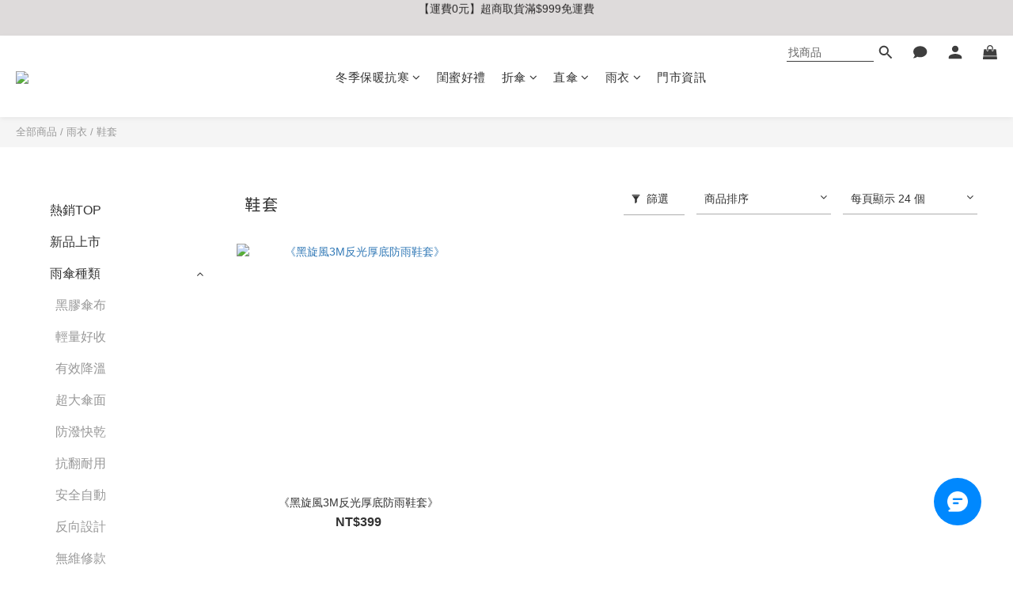

--- FILE ---
content_type: text/plain
request_url: https://www.google-analytics.com/j/collect?v=1&_v=j102&a=1627573069&t=pageview&cu=TWD&_s=1&dl=https%3A%2F%2Fwww.umbrellaking.tw%2Fcategories%2Frain-boots&ul=en-us%40posix&dt=%E9%9B%A8%E8%A4%B2%E5%92%8C%E9%9E%8B%E5%A5%97-%E9%9B%A8%E5%82%98%E7%8E%8BUmbrellaKing%EF%BC%8C%E5%85%A8%E5%8F%B0%E9%9B%A8%E5%85%B7%E5%B0%88%E6%A5%AD%E5%93%81%E7%89%8C&sr=1280x720&vp=1280x720&_u=aCDAAEIJAAAAACAMI~&jid=1639368817&gjid=1874088654&cid=1444903439.1769193302&tid=UA-51786441-1&_gid=1135097599.1769193304&_r=1&_slc=1&z=1141101392
body_size: -450
content:
2,cG-R3FBPY6NYL